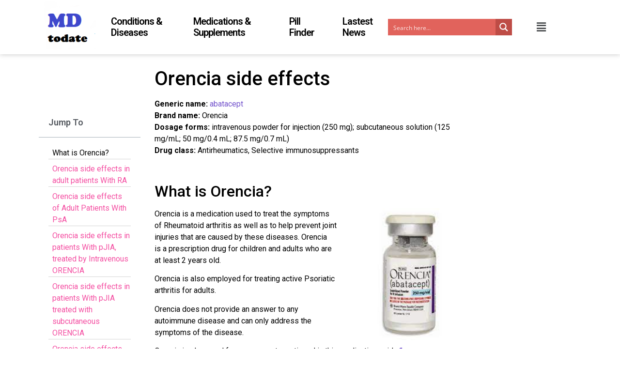

--- FILE ---
content_type: text/html; charset=utf-8
request_url: https://www.google.com/recaptcha/api2/aframe
body_size: 268
content:
<!DOCTYPE HTML><html><head><meta http-equiv="content-type" content="text/html; charset=UTF-8"></head><body><script nonce="pjEkLFUzLw-Cv7w1v6HRKQ">/** Anti-fraud and anti-abuse applications only. See google.com/recaptcha */ try{var clients={'sodar':'https://pagead2.googlesyndication.com/pagead/sodar?'};window.addEventListener("message",function(a){try{if(a.source===window.parent){var b=JSON.parse(a.data);var c=clients[b['id']];if(c){var d=document.createElement('img');d.src=c+b['params']+'&rc='+(localStorage.getItem("rc::a")?sessionStorage.getItem("rc::b"):"");window.document.body.appendChild(d);sessionStorage.setItem("rc::e",parseInt(sessionStorage.getItem("rc::e")||0)+1);localStorage.setItem("rc::h",'1769387083873');}}}catch(b){}});window.parent.postMessage("_grecaptcha_ready", "*");}catch(b){}</script></body></html>

--- FILE ---
content_type: text/css
request_url: https://mdtodate.com/wp-content/plugins/bdthemes-element-pack/assets/css/ep-scrollnav.css?ver=6.0.11
body_size: -13
content:
.bdt-scrollnav .bdt-navbar-nav > li > a svg {
  width: 1em;
}
.bdt-scrollnav .bdt-button-icon-align-left {
  order: -1;
}
@media (max-width: 959px) {
  .bdt-scrollnav .bdt-navbar-nav {
    flex-wrap: wrap;
  }
  .bdt-scrollnav .bdt-navbar-nav > li > a {
    height: 40px;
  }
}
@media (max-width: 639px) {
  .bdt-scrollnav .bdt-navbar-nav {
    flex-wrap: wrap;
  }
  .bdt-scrollnav .bdt-navbar-nav > li > a {
    height: 30px;
  }
}
